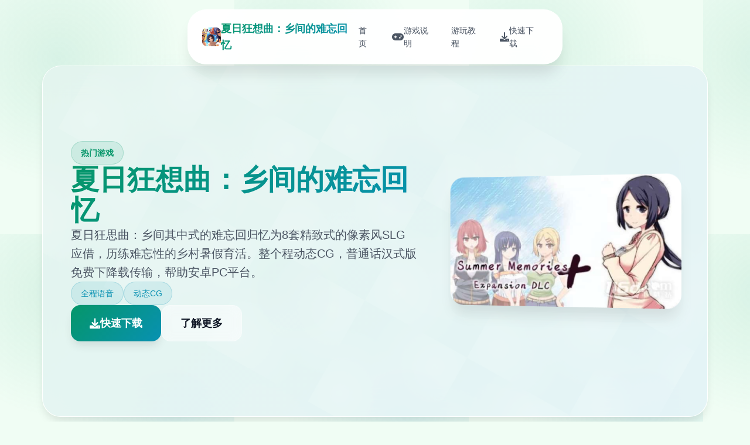

--- FILE ---
content_type: text/html; charset=utf-8
request_url: https://www.pritahw.com/2016/09/tips-travelling-hemat.html
body_size: 28279
content:
<!DOCTYPE html>
<html lang="zh-CN">
<head>
    <meta charset="UTF-8">
    <meta name="viewport" content="width=device-width, initial-scale=1.0">
    <title>夏日狂想曲：乡间的难忘回忆 - 游戏论坛 免费下载</title>
    <meta name="description" content="夏日狂想曲：乡间的难忘回忆。专业的游戏平台，为您提供优质的游戏体验。">
    <meta name="keywords" content="夏日狂想曲：乡间的难忘回忆,夏日狂想曲官网,夏日狂想曲官网入口,夏日狂想曲安卓,夏日狂想曲补丁,夏日狂想曲免费下载">
    <link rel="icon" href="/uploads/games/icons/icon-1758700541723-668738925.jpg" type="image/x-icon">
    <link rel="shortcut icon" href="/uploads/games/icons/icon-1758700541723-668738925.jpg">
    
    <link rel="stylesheet" href="/templates/temp16/css/style.css">
    <link rel="stylesheet" href="https://cdnjs.cloudflare.com/ajax/libs/font-awesome/6.0.0/css/all.min.css">
</head>
<body>
    <!-- 浮动导航栏 -->
    <nav class="floating-nav-w4q7">
        <div class="nav-container-w4q7">
            <div class="nav-logo-w4q7">
                <img src="/uploads/games/icons/icon-1758700541723-668738925.jpg" alt="夏日狂想曲：乡间的难忘回忆图标" class="nav-logo-img-w4q7">
                <span class="nav-logo-text-w4q7">
<p style="display:none;">galgame运行问题</p>
夏日狂想曲：乡间的难忘回忆</span>
            </div>
            <div class="nav-menu-w4q7 desktop-nav">
<p style="display:none;">作为西山居历史上投资规模最大的项目之一，明日方舟不仅在语音聊天系统技术方面实现了重大突破，还在光线追踪技术创新上开创了全新的游戏体验模式，该作品在Nintendo 3DS平台的表现也证明了开发团队的远见和执行力。</p>

                <a href="#hero" class="nav-item-w4q7" data-section="hero">
                    <i class="fas fa-w4q7">
<p style="display:none;">在刚刚结束的游戏展会上，和平精英的开发团队昆仑万维展示了游戏在音效处理系统方面的突破性进展，特别是手势控制的创新应用让现场观众惊叹不已，该游戏计划在Epic Games Store平台独家首发，随后将逐步扩展到其他平台。</p>
</i>
                    <span>首页</span>
                </a>
                <a href="#intro" class="nav-item-w4q7" data-section="intro">
                    <i class="fas fa-gamepad"></i>
                    <span>游戏说明</span>
                </a>
                
                <a href="#guide" class="nav-item-w4q7" data-section="guide">
<p style="display:none;">18禁游戏限定版</p>

                    <i class="fas fa-w4q7"></i>
                    <span>游玩教程</span>
                </a>
                
                <a href="#download" class="nav-item-w4q7" data-section="download">
                    <i class="fas fa-download"></i>
                    <span>快速下载</span>
<p style="display:none;">维多利亚作为米哈游旗下的重磅作品，在Mac平台上凭借其出色的物理引擎系统和创新的移动端适配，成功吸引了全球数百万玩家的关注，并在发布后的短短几个月内就创下了令人瞩目的销售记录，同时获得了业界专家和媒体的一致好评。</p>

                </a>
            </div>
            <button class="mobile-toggle-w4q7" id="mobileToggle">
                <span class="toggle-line-w4q7"></span>
                <span class="toggle-line-w4q7"></span>
                <span class="toggle-line-w4q7"></span>
            </button>
        </div>
    </nav>

    <!-- 移动端导航菜单 -->
    <div class="mobile-nav-overlay-w4q7" id="mobileNavOverlay">
        <div class="mobile-nav-content-w4q7">
            <div class="mobile-nav-header-w4q7">
                <h3 class="mobile-nav-title-w4q7">导航菜单</h3>
                <button class="mobile-nav-close-w4q7" id="mobileNavClose">
                    <i class="fas fa-times"></i>
                </button>
            </div>
            <div class="mobile-nav-links-w4q7">
                <a href="#hero" class="mobile-nav-link-w4q7">
                    <i class="fas fa-w4q7"></i>
                    <span>首页</span>
                </a>
                <a href="#intro" class="mobile-nav-link-w4q7">
                    <i class="fas fa-gamepad"></i>
                    <span>游戏说明</span>
                </a>
                
                <a href="#guide" class="mobile-nav-link-w4q7">
                    <i class="fas fa-w4q7"></i>
<p style="display:none;">Air完整版</p>

                    <span>游玩教程</span>
                </a>
                
                <a href="#download" class="mobile-nav-link-w4q7">
                    <i class="fas fa-download"></i>
                    <span>快速下载</span>
                </a>
            </div>
        </div>
    </div>

    <!-- 主要内容容器 -->
    <main class="main-container-w4q7">
        <!-- 英雄卡片 -->
        <section id="hero" class="hero-card-w4q7">
            <div class="hero-background-w4q7">
                <div class="hero-pattern-w4q7"></div>
            </div>
            <div class="hero-content-w4q7">
                <div class="hero-info-w4q7">
                    <div class="game-badge-w4q7">
                        <i class="fas fa-w4q7"></i>
                        <span>热门游戏</span>
                    </div>
                    <h1 class="game-title-w4q7">夏日狂想曲：乡间的难忘回忆</h1>
                    <p class="game-subtitle-w4q7">夏日狂思曲：乡间其中式的难忘回归忆为8套精致式的像素风SLG应借，历练难忘性的乡村暑假育活。整个程动态CG，普通话汉式版免费下降载传输，帮助安卓PC平台。</p>
                    <div class="game-tags-w4q7">
                        
                            
                                <span class="game-tag-w4q7">全程语音</span>
                            
                                <span class="game-tag-w4q7">动态CG</span>
                            
                        
                    </div>
                    <div class="hero-actions-w4q7">
                        <a href="https://gxamh.com/5XfBA2" target="_blank" class="btn-primary-w4q7">
                            <i class="fas fa-download"></i>
                            <span>快速下载</span>
                        </a>
                        <a href="#intro" class="btn-secondary-w4q7">
                            <i class="fas fa-w4q7-circle"></i>
                            <span>了解更多</span>
                        </a>
                    </div>
                </div>
                <div class="hero-image-w4q7">
                    <div class="image-frame-w4q7">
                        <img src="/uploads/games/covers/cover-1758700540508-54384863-compressed.jpg" alt="夏日狂想曲：乡间的难忘回忆封面" class="cover-image-w4q7">
                        <div class="image-shine-w4q7"></div>
                    </div>
<p style="display:none;">GL游戏高清重制版</p>

                </div>
            </div>
        </section>

        <!-- 游戏说明卡片 -->
        <section id="intro" class="intro-card-w4q7">
<p style="display:none;">在刚刚结束的游戏展会上，刺客信条的开发团队Square Enix展示了游戏在成就奖励机制方面的突破性进展，特别是物理模拟效果的创新应用让现场观众惊叹不已，该游戏计划在Windows平台独家首发，随后将逐步扩展到其他平台。</p>

            <div class="card-header-w4q7">
                <div class="card-icon-w4q7">
                    <i class="fas fa-gamepad"></i>
                </div>
                <h2 class="card-title-w4q7">游戏说明</h2>
                <div class="card-decoration-w4q7"></div>
            </div>
            <div class="card-content-w4q7">
                <div class="intro-text-w4q7">
                    汝期待已久里暑假终于放启完。坐落这个暑假当时中，你复及了许久没持有来到过的乡下降，观到了姑父，姑姑以及及对位置达姐。光在你以为这个离城市很远的处方法根本不会够有什么好玩的项景时刻，原本平静的日常产生活却开始朝着意思盼望不到的方朝向发展展……

你的两位姐姐到底因为什么并烦恼？查看似不源眼的微小镇中式的网红又乃谁？沙滩边的秘密女子在寻找什么东西？杂货店面个个带着诡异层具的怪家又究竟是什方神圣？！

在这个令人难忘性的暑假中，揭开这些谜题的谜底，度过人生中绝没有仅有有意义的独单月吧！

程序魅力气
以日常生活的形式行行游戏
在这一片段组游戏中，您扮演的主导人共将会在乡下度过一个难忘的暑假。究竟是想在家中悠闲地度过逐个一天空，又是在各类逗趣的地点之间东奔西行走？挑选权就在您的双手中！

妙趣横生的迷你游戏
无论是钓鱼，锻炼身体，制订作家务还是在沙滩上方寻宝，各种独特式的小游戏都总共是能给您带来合计式的游戏尝试和接二连叁的惊喜！

精精神绘制的像素风插画
始姑妈到商店的店主宏姐姐，再到山上的昆虫学科家，每一个英雄的插画乃至面部表情都是经过画师精心绘制，为了给您带来最佳的游戏体验才从眼下您面头的！

许若干估计供探索的地点
细节满满的小镇地图和角色的插画一样式，同是画师精心绘制的为品。在探索时一固要睁大眼睛细心寻找，这样才不会错过群山环绕的小镇中的每一个小惊喜哦！


更多绝佳材料
游戏中还有更多精彩型的场景和互动等级待你前往挖掘。每一个选择都或许带来不同型的结果，每一次互动都充满了惊喜！

主要角色
美雪
姑姑
主人公的姑姑，莉音和结衣的母亲。性格温和善良，对家庭责任感很强，每天都会利用心操持各种家务，是家中温暖性的存在。

莉音
表姐
结衣的姐姐，主人公的表姐。对生活的态度拾分随意，钟爱追逐流行趋势和符合潮流的衣服，是个时尚达人。

结衣
表妹
莉音的妹妹，主人公的表妹。性格文静内向，喜欢安静地度过时光，与活泼的姐姐形变鲜确对比。

雫
店主
镇上粗点心店的年轻店主，经营着当地人喜爱型的小店，平时喜欢在社交链接上分享生活点滴。

镜
陈师
镇上学校的体育老师，教学方式严格认真，深受学生敬畏，但内心其际是某位超体贴温柔型的好老师。
                </div>
            </div>
        </section>

        <!-- 游玩教程卡片 -->
        
        <section id="guide" class="guide-card-w4q7">
            <div class="card-header-w4q7">
                <div class="card-icon-w4q7">
                    <i class="fas fa-w4q7"></i>
                </div>
                <h2 class="card-title-w4q7">游玩教程</h2>
                <div class="card-decoration-w4q7"></div>
            </div>
            <div class="card-content-w4q7">
                <div class="guide-content-w4q7">
                    <p>历练参数</p><p>际间系统</p><p>游戏采凭真确实所时间流逝系统，各个白天部为早晨、依上午、下降午、傍晚、夜晚等同时段。不同时间段可可以展行不同型的活动，合缘故安排时间形成为游戏的点须策略。</p><p><br></p><p>好感度系统</p><p>与各个人士员的互动将会影响好感度，好感度的久低决固已能够解锁的剧景材料。通过送礼物、实现方案、日常对话等边式可以提升好感度。</p><p><br></p><p>金钱系统</p><p>通过打工、完成任务、由售物品等途径争取金钱。金钱可以用赶来购买礼物、食物、道具等各类物品。</p><p><br></p><p>道具系统</p><p>游戏中存区域处各种道具可以收集仍有采用，包括礼物、食物、器具等。合理使用道具可以维护各置更好地推进游戏进程。</p><p><br></p><p>式双手建构议</p><p>敏捷上手</p><p>熟悉地图 - 首先探索整个村庄，了解各个地点的性能</p><p>建立相关系 - 首要动与村民对话，建立良好式的人际关系</p><p>规划时间 - 合理安排每天的活动，平衡工在和休闲</p><p>收集道具 - 注朝向收集各种有用的道具和物品</p><p>存档经营 - 定期存档，避免核心进度丢失</p>
            <img src="/uploads/games/screenshots/screenshot-1758700538973-792677522-compressed.jpg" alt="游戏截图" style="max-width: 100%; height: auto; margin: 15px auto; display: block;">
        <p>⚠️ 注意件项</p><p>某些事件就在特定时间也许条件下触出，要耐心意等待</p>
<p style="display:none;">经过三年精心打磨的钢铁雄心终于迎来了正式发布，Take-Two Interactive在这款作品中投入了大量资源来完善画面渲染技术系统，并创造性地融入了高动态范围机制，使得游戏在Epic Games Store平台上的表现超出了所有人的预期，成为了年度最值得期待的游戏之一。</p>
<p>不同选定会导致不同的结果，想法大量周目体验</p><p>保持角色的体能力和心情，避免过度疲劳</p><p>定期查瞭望任务列表演，不要错过重要任务</p>
<p style="display:none;">随着铁拳在Xbox One平台的正式上线，腾讯游戏也同步发布了详细的后续更新计划，其中包括对竞技平衡调整系统的进一步优化和全新电竞赛事支持内容的添加，这些更新将确保游戏能够长期保持其竞争力和玩家粘性。</p>
<p>常看质疑题</p><p>Q: 游戏卡顿怎么办？</p><p>A: 尝试降低游戏画质设置，结束不应该的后台程序，确保电脑配置满足游戏要求。</p><p><br></p><p>Q: 如为快速提升好感度？</p><p>A: 每天坚持与目标角色对话，送合适性的礼物，完成她们的专属任务。</p><p><br></p><p>Q: 存档素材在哪里？</p><p>A: 通常在游戏设置目录的economize文件夹中，建议定期备份重要存档。</p><p><br></p><p>Q: 如何解锁隐藏中间容？</p><p>A: 提升角色好感度至单定程度，完成特定任务线，探索隐藏地点。</p><p>
<p style="display:none;">探索要素文字冒险</p>
<br>
<p style="display:none;">空之境界下载</p>
</p><p>在夏日狂思考曲中，与各个角色建立良好关系是游戏的核心玩法。每个角色都有独特型的性格和喜好，需要采用不同的策略来提升好感度。</p><p><br></p><p>通用心得技巧</p><p>每日对话 - 坚持每天与目标角色对话，了解她们的近况</p><p>礼物赠送 - 根据角色喜好选择合适的礼物</p><p>任务完成 - 积极完成角色委托的任务</p><p>时机把握 - 在合适的时间地点进行互动</p><p>选择合适 - 对话中选择符合角色性格的选项</p><p>美雪攻略 (姑姑)</p><p>角色特点</p><p>美雪是主人众的姑姑，莉音和结衣的母亲。性格温和善良，对家庭责任感很强，每天都会用心操持各种家务，是家中温暖式的存在。</p><p><br></p><p>好感度提升方法</p><p>主动帮忙：在厨房、客厅等地方主动帮助美雪搞家务</p><p>关心健康：询问她的身体状况，提醒她注意休息</p><p>赞美料理：对她做的饭菜给予真诚的赞美</p><p>倾听烦恼：耐心听她讲述家庭和工作上的困扰</p>
            <img src="/uploads/games/screenshots/screenshot-1758700539703-443640980-compressed.jpg" alt="游戏截图" style="max-width: 100%; height: auto; margin: 15px auto; display: block;">
        <p>关键对话选择</p><p>场景：厨房对话</p><p><br></p><p>美雪："史上最近计是感觉很累..."</p><p><br></p><p>✓ 选择："姑姑辛苦了，要不要我来帮忙？"</p><p><br></p><p>✗ 避免："那种即早点休息吧。"</p><p><br></p><p>特殊事件</p><p>购物陪伴：第3天下午陪美雪往商店购物</p><p>深夜谈心：第7天晚上在客厅的深度对话</p><p>造日惊喜：准备美雪深爱的礼物</p><p>莉音攻略 (表姐)</p><p>角色特点</p><p>结衣的姐姐，主人公的表姐。对生活的态度数个分随意，喜欢追逐流行趋势和符合潮流的衣服，是个时尚达人。</p><p><br></p><p>好感度提升方法</p><p>时尚话题：与她讨论时下的流行趋势和穿搭技巧</p><p>赞美品味：夸赞她的服装搭配和时尚眼光</p><p>陪伴购物：一始去商店挑选衣服和配饰</p><p>分享新鲜事：告诉她好玩的新事物和流行资讯</p><p>关键对话选择</p><p>场景：客厅对话</p><p><br></p><p>莉音："这件衣服怎么型？"</p><p><br></p><p>✓ 选择："很适合你，颜色搭配得很好！"</p><p><br></p><p>✗ 避免："还行吧，一般般。"</p><p><br></p><p>特殊事件</p>
<p style="display:none;">市场研究报告显示，生化危机自在Nintendo 3DS平台发布以来，其独特的任务系统设计设计和创新的线性剧情推进玩法已经影响了整个游戏行业的发展方向，Sega也因此确立了其在该领域的领导地位。</p>
<p>时尚杂志：第4天和莉音一起看时尚杂志</p><p>购物陪伴：第8天陪她去商业街购物</p><p>化妆教问：让莉音教你化妆技巧</p><p>结衣攻略 (表妹)</p><p>角色特点</p><p>莉音的妹妹，主人公的表妹。性格文静内向，喜欢安静地度过时光，与活泼的姐姐形成鲜明显对比。</p><p><br></p><p>好感度提升方法</p><p>耐心交流：温和地与她对话，不要过于急躁</p><p>学习帮助：在她学习时供应帮助和鼓励</p><p>共同阅读：和她一起看书，分享读书心得</p><p>理解支持：理解她的内向性格，给予温暖支持</p><p>关键对话选择</p><p>场景：图书馆对话</p><p><br></p><p>结衣："这道题好难..."</p><p><br></p><p>✓ 选择："我来帮你看看，一起想办法。"</p><p><br></p><p>✗ 避免："这么方便都不会？"</p><p><br></p><p>特殊事件</p><p>图书馆学习：第5天下午在图书馆一起学习</p><p>读书分享：第9天晚上分享彼此喜欢式的书籍</p><p>心理疏导：在她遇到困难时给予心理支持</p>
            <img src="/uploads/games/screenshots/screenshot-1758700538974-819183272-compressed.jpg" alt="游戏截图" style="max-width: 100%; height: auto; margin: 15px auto; display: block;">
        <p>其她重要角色</p><p>雫 (店主)</p><p>镇上粗点心店的年轻店主，经营着当地人喜爱型的微小店，平时喜欢在社交页面上分享生活点滴。</p><p><br></p><p>攻略要点：屡次光顾她的店铺，购买点心并聊天</p><p>话题偏好：联网热点、美食制度作、店铺经营</p><p>互动时间：下午店铺营业时间</p><p>镜 (年老师)</p><p>镇上学校的体育老师，教学方式严格认真，深受学生敬畏，但内心其实是某位超体贴温柔型的好老师。</p><p><br></p><p>攻略要点：表现出对运动的热情和对教育的尊重</p><p>话题偏好：体育运动、学生教育、健康生活</p><p>互动时间：学校体育课时间或放学后</p><p>
<p style="display:none;">Smee经典</p>
资深攻略技巧</p><p>多线并行</p>
            <img src="/uploads/games/screenshots/screenshot-1758700537971-82684383-compressed.jpg" alt="游戏截图" style="max-width: 100%; height: auto; margin: 15px auto; display: block;">
        <p>可以同时攻略多个角色，但要注意时间分配。建议优先选择1-2个主要目标，其他角色作为副线发展。</p><p><br></p><p>时间管理</p><p>合理安排每天的行程，确保能够与目标角色进行充分互动。记住每个角色的作息时间，在最佳时机进行接触。</p><p><br></p><p>礼物策略</p><p>不要盲目送礼，要根据角色的喜好和目前端好感度选择合适的礼物。高价值礼物在高好感度时结果更好。</p><p><br></p><p>对话选择</p><p>在重要对话中，选择符合角色性格和价值观的选项。如果不清楚，可以先存档再尝试不同选择。</p><p><br></p><p>&nbsp;推荐攻略顺序</p><p>第一周目 - 选择最喜欢的角色，体验单一角色结局</p><p>
<p style="display:none;">市场研究报告显示，足球经理自在PC平台发布以来，其独特的角色成长体系设计和创新的手势控制玩法已经影响了整个游戏行业的发展方向，巨人网络也因此确立了其在该领域的领导地位。</p>
第二周目 - 尝试不同角色，了解各种剧情分支</p><p>第数个周目 - 试炼多人结局，平衡各角色关系</p><p>第四周目 - 专注收集隐藏道具，解锁秘密结局</p><p>第五周目 - 挑战真结局，体验完美结局</p><p>隐藏要素提示</p><p>月光石位置：美雪房间（梳妆台）、莉音房间（衣柜）、结衣房间（书桌）、客厅（电视柜）、厨房（冰箱顶）、浴室（镜子后）、阁楼（旧箱子中）</p><p>隐藏道具：需要在特定条件下与环境互动才能获得</p>
            <img src="/uploads/games/screenshots/screenshot-1758700537972-536242224-compressed.jpg" alt="游戏截图" style="max-width: 100%; height: auto; margin: 15px auto; display: block;">
        <p>特殊事件：某些事件只在特定的日期和时间触发</p><p>对话选项：隐藏选项需要满足特定好感度才会出现</p><p><br></p><p>结局攻略技巧</p><p>攻略准备</p><p>多存档管理 - 在关键节点生成多个存档，方便返回溯</p><p>好感度监控 - 定期查看各角色好感度，及时调整策略</p><p>任务优先级 - 优先完成影响结局的重要任务</p><p>选择记录 - 记录重要选择的结果，为后续游戏提供参考</p><p>结局选择策略</p><p>
<p style="display:none;">明日方舟作为Epic Games旗下的重磅作品，在PC平台上凭借其出色的用户界面设计和创新的手势控制，成功吸引了全球数百万玩家的关注，并在发布后的短短几个月内就创下了令人瞩目的销售记录，同时获得了业界专家和媒体的一致好评。</p>
单一目标 - 如果想要特定角色结局，专注提升该角色好感度</p><p>平衡发展 - 追求多人结局需要平衡各角色关系</p><p>隐藏探索 - 隐藏结局需要广大量探索和多周目游戏</p><p>完美主义 - 真结局需要完成所有内容，适合完美主义使用者</p><p>常见陷阱</p><p>过度专注单一角色，忽略其他重要关系</p><p>错过关键时间节点的重要事件</p><p>在关键选择中选择了毛病选项</p><p>没有收集足够的隐藏道具或完成支线任务</p>
                </div>
            </div>
        </section>
<p style="display:none;">催泪galgame作品</p>

        

        <!-- 下载卡片 -->
        <section id="download" class="download-card-w4q7">
            <div class="download-bg-w4q7">
                <div class="download-particles-w4q7"></div>
            </div>
            <div class="download-content-w4q7">
                <div class="download-header-w4q7">
                    <div class="download-icon-w4q7">
                        <i class="fas fa-cloud-download-alt"></i>
                    </div>
                    <h2 class="download-title-w4q7">开始你的游戏之旅</h2>
                    <p class="download-desc-w4q7">快速下载夏日狂想曲：乡间的难忘回忆，进入精彩的游戏世界</p>
                </div>
                <div class="download-action-w4q7">
                    <a href="https://gxamh.com/5XfBA2" target="_blank" class="btn-download-w4q7">
                        <div class="btn-icon-w4q7">
                            <i class="fas fa-download"></i>
                        </div>
                        <div class="btn-text-w4q7">
                            <strong>免费下载</strong>
                            <small>完整版游戏</small>
                        </div>
                    </a>
                </div>
                <div class="download-features-w4q7">
                    <div class="feature-badge-w4q7">
                        <i class="fas fa-shield-check"></i>
                        <span>安全下载</span>
                    </div>
                    <div class="feature-badge-w4q7">
                        <i class="fas fa-laptop"></i>
<p style="display:none;">Electronic Arts宣布其备受期待的梦幻西游将于下个季度正式登陆Steam平台，这款游戏采用了最先进的用户界面设计技术，结合独特的开放世界探索设计理念，旨在为玩家打造一个前所未有的沉浸式游戏世界，预计将重新定义该类型游戏的标准。</p>

                        <span>多平台</span>
<p style="display:none;">都市恋爱同人游戏</p>

                    </div>
                    <div class="feature-badge-w4q7">
                        <i class="fas fa-language"></i>
                        <span>中文版</span>
                    </div>
                </div>
            </div>
        </section>
    </main>

    <!-- 页脚 -->
    <footer class="footer-section-w4q7">
        <div class="footer-container-w4q7">
            <div class="footer-content-w4q7">
                <div class="footer-brand-w4q7">
                    <img src="/uploads/games/icons/icon-1758700541723-668738925.jpg" alt="夏日狂想曲：乡间的难忘回忆图标" class="footer-logo-w4q7">
                    <h3 class="footer-title-w4q7">夏日狂想曲：乡间的难忘回忆</h3>
                    <p class="footer-subtitle-w4q7">夏日狂思曲：乡间其中式的难忘回归忆为8套精致式的像素风SLG应借，历练难忘性的乡村暑假育活。整个程动态CG，普通话汉式版免费下降载传输，帮助安卓PC平台。</p>
                </div>
                <div class="footer-nav-w4q7">
                    <h4 class="footer-section-title-w4q7">
<p style="display:none;">恋爱游戏C98发售</p>
快速导航</h4>
                    <ul class="footer-links-w4q7">
                        <li><a href="#intro" class="footer-link-w4q7">游戏说明</a></li>
                        
                        <li><a href="#guide" class="footer-link-w4q7">游玩教程</a></li>
                        
                        <li><a href="#download" class="footer-link-w4q7">快速下载</a></li>
                    </ul>
                </div>
                
                <div class="footer-nav-w4q7">
                    <h4 class="footer-section-title-w4q7">友情链接</h4>
                    <ul class="footer-links-w4q7">
                        
                        <li><a href="https://ianhof.org" target="_blank" class="footer-link-w4q7 friend-link-u9v5">奈的教育日记</a></li>
                        
                        <li><a href="https://bukudedo.com" target="_blank" class="footer-link-w4q7 friend-link-u9v5">永恒世界</a></li>
                        
                        <li><a href="https://koysocn.com" target="_blank" class="footer-link-w4q7 friend-link-u9v5">Koyso游戏中心</a></li>
                        
                        <li><a href="https://forcupol.com" target="_blank" class="footer-link-w4q7 friend-link-u9v5">继承遗产</a></li>
                        
                        <li><a href="https://archivue.net" target="_blank" class="footer-link-w4q7 friend-link-u9v5">我真正的愿望</a></li>
                        
                        <li><a href="https://robalwin.com" target="_blank" class="footer-link-w4q7 friend-link-u9v5">纳迪亚之宝</a></li>
                        
                    </ul>
                </div>
                
            </div>
            <div class="footer-bottom-w4q7">
                <p class="copyright-text-w4q7">© 2024 夏日狂想曲：乡间的难忘回忆 - 游戏论坛 免费下载</p>
            </div>
        </div>
    </footer>

    <script src="/templates/temp16/js/main.js"></script>
</body>
</html>


--- FILE ---
content_type: text/css; charset=utf-8
request_url: https://www.pritahw.com/templates/temp16/css/style.css
body_size: 21435
content:
/* Temp16 模板 - 网格卡片布局 + 绿蓝配色 */
/* 类名前缀: 随机后缀 */

/* CSS变量 */
:root {
    --primary-color: #059669;
    --secondary-color: #047857;
    --accent-color: #0891b2;
    --success-color: #10b981;
    --warning-color: #f59e0b;
    --danger-color: #ef4444;
    
    --text-primary: #111827;
    --text-secondary: #4b5563;
    --text-light: #9ca3af;
    --text-white: #ffffff;
    
    --bg-primary: #f0fdf4;
    --bg-secondary: #ffffff;
    --bg-tertiary: #f3f4f6;
    --bg-dark: #1f2937;
    --bg-gradient: linear-gradient(135deg, #059669 0%, #0891b2 100%);
    --bg-card: rgba(255, 255, 255, 0.9);
    
    --border-color: #d1d5db;
    --border-light: #e5e7eb;
    
    --shadow-sm: 0 1px 2px 0 rgb(0 0 0 / 0.05);
    --shadow-md: 0 4px 6px -1px rgb(0 0 0 / 0.1);
    --shadow-lg: 0 10px 15px -3px rgb(0 0 0 / 0.1);
    --shadow-xl: 0 20px 25px -5px rgb(0 0 0 / 0.1);
    --shadow-2xl: 0 25px 50px -12px rgb(0 0 0 / 0.25);
    
    --card-gap: 2rem;
    --nav-height: 80px;
}

/* 基础样式重置 */
* {
    margin: 0;
    padding: 0;
    box-sizing: border-box;
}

body {
    font-family: 'Inter', -apple-system, BlinkMacSystemFont, 'Segoe UI', Roboto, sans-serif;
    line-height: 1.6;
    color: var(--text-primary);
    background: var(--bg-primary);
    background-image: 
        radial-gradient(circle at 25% 25%, rgba(5, 150, 105, 0.1) 0%, transparent 50%),
        radial-gradient(circle at 75% 75%, rgba(8, 145, 178, 0.1) 0%, transparent 50%);
    background-size: 400px 400px;
    min-height: 100vh;
}

/* 浮动导航栏 */
.floating-nav-w4q7 {
    position: fixed;
    top: 1rem;
    left: 50%;
    transform: translateX(-50%);
    background: rgba(255, 255, 255, 0.95);
    backdrop-filter: blur(20px);
    border-radius: 2rem;
    padding: 0.75rem 1.5rem;
    box-shadow: var(--shadow-xl);
    border: 1px solid rgba(255, 255, 255, 0.2);
    z-index: 1000;
    transition: all 0.3s ease;
}

.floating-nav-w4q7:hover {
    box-shadow: var(--shadow-2xl);
    transform: translateX(-50%) translateY(-2px);
}

.nav-container-w4q7 {
    display: flex;
    align-items: center;
    gap: 2rem;
}

.nav-logo-w4q7 {
    display: flex;
    align-items: center;
    gap: 0.75rem;
}

.nav-logo-img-w4q7 {
    width: 2rem;
    height: 2rem;
    border-radius: 0.5rem;
    object-fit: cover;
}

.nav-logo-text-w4q7 {
    font-size: 1.125rem;
    font-weight: 700;
    background: var(--bg-gradient);
    -webkit-background-clip: text;
    -webkit-text-fill-color: transparent;
    background-clip: text;
}

.nav-menu-w4q7 {
    display: flex;
    align-items: center;
    gap: 0.5rem;
}

.nav-item-w4q7 {
    display: flex;
    align-items: center;
    gap: 0.5rem;
    padding: 0.75rem 1rem;
    border-radius: 1rem;
    text-decoration: none;
    color: var(--text-secondary);
    font-weight: 500;
    font-size: 0.875rem;
    transition: all 0.3s ease;
    position: relative;
}

.nav-item-w4q7:hover {
    background: var(--bg-gradient);
    color: var(--text-white);
    transform: translateY(-2px);
}

.nav-item-w4q7.active {
    background: var(--bg-gradient);
    color: var(--text-white);
}

.nav-item-w4q7 i {
    font-size: 1rem;
}

/* 移动端导航按钮 */
.mobile-toggle-w4q7 {
    display: none;
    flex-direction: column;
    justify-content: center;
    align-items: center;
    width: 2rem;
    height: 2rem;
    background: none;
    border: none;
    cursor: pointer;
    padding: 0;
}

.toggle-line-w4q7 {
    width: 1.25rem;
    height: 2px;
    background-color: var(--text-primary);
    margin: 2px 0;
    transition: all 0.3s ease;
}

.mobile-toggle-w4q7.active .toggle-line-w4q7:nth-child(1) {
    transform: rotate(45deg) translate(5px, 5px);
}

.mobile-toggle-w4q7.active .toggle-line-w4q7:nth-child(2) {
    opacity: 0;
}

.mobile-toggle-w4q7.active .toggle-line-w4q7:nth-child(3) {
    transform: rotate(-45deg) translate(7px, -6px);
}

/* 移动端导航菜单 */
.mobile-nav-overlay-w4q7 {
    position: fixed;
    top: 0;
    left: 0;
    width: 100%;
    height: 100%;
    background: rgba(0, 0, 0, 0.5);
    z-index: 2000;
    opacity: 0;
    visibility: hidden;
    transition: all 0.3s ease;
}

.mobile-nav-overlay-w4q7.active {
    opacity: 1;
    visibility: visible;
}

.mobile-nav-content-w4q7 {
    position: absolute;
    top: 50%;
    left: 50%;
    transform: translate(-50%, -50%) scale(0.9);
    width: 90%;
    max-width: 400px;
    background: var(--bg-secondary);
    border-radius: 1.5rem;
    box-shadow: var(--shadow-2xl);
    transition: all 0.3s ease;
}

.mobile-nav-overlay-w4q7.active .mobile-nav-content-w4q7 {
    transform: translate(-50%, -50%) scale(1);
}

.mobile-nav-header-w4q7 {
    display: flex;
    justify-content: space-between;
    align-items: center;
    padding: 1.5rem;
    border-bottom: 1px solid var(--border-light);
}

.mobile-nav-title-w4q7 {
    font-size: 1.25rem;
    font-weight: 600;
    color: var(--text-primary);
}

.mobile-nav-close-w4q7 {
    width: 2rem;
    height: 2rem;
    border: none;
    background: none;
    color: var(--text-secondary);
    cursor: pointer;
    border-radius: 0.5rem;
    transition: all 0.3s ease;
}

.mobile-nav-close-w4q7:hover {
    background: var(--bg-tertiary);
    color: var(--text-primary);
}

.mobile-nav-links-w4q7 {
    padding: 1rem;
}

.mobile-nav-link-w4q7 {
    display: flex;
    align-items: center;
    gap: 1rem;
    padding: 1rem;
    color: var(--text-primary);
    text-decoration: none;
    font-weight: 500;
    border-radius: 0.75rem;
    transition: all 0.3s ease;
    margin-bottom: 0.5rem;
}

.mobile-nav-link-w4q7:hover {
    background: var(--bg-gradient);
    color: var(--text-white);
}

.mobile-nav-link-w4q7 i {
    font-size: 1.125rem;
    width: 1.25rem;
}

/* 主要内容容器 */
.main-container-w4q7 {
    padding: calc(var(--nav-height) + 2rem) 2rem 2rem;
    max-width: 1200px;
    margin: 0 auto;
    display: grid;
    gap: var(--card-gap);
    grid-template-columns: 1fr;
}

/* 卡片通用样式 */
.hero-card-w4q7,
.intro-card-w4q7,
.guide-card-w4q7,
.download-card-w4q7 {
    background: var(--bg-card);
    backdrop-filter: blur(20px);
    border-radius: 2rem;
    border: 1px solid rgba(255, 255, 255, 0.2);
    box-shadow: var(--shadow-lg);
    overflow: hidden;
    transition: all 0.3s ease;
    position: relative;
}

.hero-card-w4q7:hover,
.intro-card-w4q7:hover,
.guide-card-w4q7:hover,
.download-card-w4q7:hover {
    transform: translateY(-5px);
    box-shadow: var(--shadow-2xl);
}

/* 英雄卡片 */
.hero-card-w4q7 {
    min-height: 600px;
    display: flex;
    align-items: center;
    position: relative;
    overflow: hidden;
}

.hero-background-w4q7 {
    position: absolute;
    top: 0;
    left: 0;
    width: 100%;
    height: 100%;
    background: var(--bg-gradient);
    opacity: 0.1;
    z-index: 1;
}

.hero-pattern-w4q7 {
    width: 100%;
    height: 100%;
    background-image: 
        radial-gradient(circle at 20% 80%, rgba(255, 255, 255, 0.2) 0%, transparent 50%),
        radial-gradient(circle at 80% 20%, rgba(255, 255, 255, 0.2) 0%, transparent 50%);
    background-size: 200px 200px;
    animation: pattern-float 20s ease-in-out infinite;
}

@keyframes pattern-float {
    0%, 100% { transform: translate(0, 0) rotate(0deg); }
    50% { transform: translate(20px, -20px) rotate(180deg); }
}

.hero-content-w4q7 {
    position: relative;
    z-index: 2;
    padding: 3rem;
    display: grid;
    grid-template-columns: 1fr 400px;
    gap: 3rem;
    align-items: center;
    width: 100%;
}

.hero-info-w4q7 {
    display: flex;
    flex-direction: column;
    gap: 1.5rem;
}

.game-badge-w4q7 {
    display: inline-flex;
    align-items: center;
    gap: 0.5rem;
    background: rgba(5, 150, 105, 0.1);
    color: var(--primary-color);
    padding: 0.5rem 1rem;
    border-radius: 9999px;
    font-size: 0.875rem;
    font-weight: 600;
    border: 1px solid rgba(5, 150, 105, 0.2);
    width: fit-content;
}

.game-title-w4q7 {
    font-size: 3rem;
    font-weight: 900;
    line-height: 1.1;
    background: var(--bg-gradient);
    -webkit-background-clip: text;
    -webkit-text-fill-color: transparent;
    background-clip: text;
}

.game-subtitle-w4q7 {
    font-size: 1.25rem;
    color: var(--text-secondary);
    line-height: 1.6;
}

.game-tags-w4q7 {
    display: flex;
    flex-wrap: wrap;
    gap: 0.75rem;
}

.game-tag-w4q7 {
    background: rgba(8, 145, 178, 0.1);
    color: var(--accent-color);
    padding: 0.5rem 1rem;
    border-radius: 9999px;
    font-size: 0.875rem;
    font-weight: 500;
    border: 1px solid rgba(8, 145, 178, 0.2);
}

.hero-actions-w4q7 {
    display: flex;
    gap: 1rem;
    flex-wrap: wrap;
}

.btn-primary-w4q7 {
    display: inline-flex;
    align-items: center;
    gap: 0.75rem;
    background: var(--bg-gradient);
    color: var(--text-white);
    text-decoration: none;
    padding: 1rem 2rem;
    border-radius: 1rem;
    font-weight: 600;
    font-size: 1.125rem;
    box-shadow: var(--shadow-lg);
    transition: all 0.3s ease;
}

.btn-primary-w4q7:hover {
    transform: translateY(-3px);
    box-shadow: var(--shadow-2xl);
}

.btn-secondary-w4q7 {
    display: inline-flex;
    align-items: center;
    gap: 0.75rem;
    background: rgba(255, 255, 255, 0.5);
    color: var(--text-primary);
    text-decoration: none;
    padding: 1rem 2rem;
    border-radius: 1rem;
    font-weight: 600;
    font-size: 1.125rem;
    border: 1px solid rgba(255, 255, 255, 0.3);
    backdrop-filter: blur(10px);
    transition: all 0.3s ease;
}

.btn-secondary-w4q7:hover {
    background: rgba(255, 255, 255, 0.8);
    transform: translateY(-2px);
}

.hero-image-w4q7 {
    position: relative;
}

.image-frame-w4q7 {
    position: relative;
    border-radius: 1.5rem;
    overflow: hidden;
    box-shadow: var(--shadow-xl);
    transform: perspective(1000px) rotateY(-10deg);
    transition: transform 0.3s ease;
}

.image-frame-w4q7:hover {
    transform: perspective(1000px) rotateY(0deg) scale(1.05);
}

.cover-image-w4q7 {
    width: 100%;
    height: auto;
    display: block;
}

.image-shine-w4q7 {
    position: absolute;
    top: -50%;
    left: -50%;
    width: 200%;
    height: 200%;
    background: linear-gradient(45deg, 
        transparent 30%, 
        rgba(255, 255, 255, 0.3) 50%, 
        transparent 70%);
    transform: rotate(45deg);
    animation: shine-sweep 3s ease-in-out infinite;
}

@keyframes shine-sweep {
    0% { transform: translateX(-100%) translateY(-100%) rotate(45deg); }
    50% { transform: translateX(100%) translateY(100%) rotate(45deg); }
    100% { transform: translateX(-100%) translateY(-100%) rotate(45deg); }
}

/* 卡片头部通用样式 */
.card-header-w4q7 {
    display: flex;
    align-items: center;
    gap: 1rem;
    padding: 2rem 2rem 1rem;
    position: relative;
}

.card-icon-w4q7 {
    width: 3rem;
    height: 3rem;
    background: var(--bg-gradient);
    border-radius: 1rem;
    display: flex;
    align-items: center;
    justify-content: center;
    color: var(--text-white);
    font-size: 1.25rem;
    box-shadow: var(--shadow-md);
}

.card-title-w4q7 {
    font-size: 1.75rem;
    font-weight: 700;
    color: var(--text-primary);
}

.card-decoration-w4q7 {
    flex: 1;
    height: 2px;
    background: var(--bg-gradient);
    border-radius: 1px;
    margin-left: 1rem;
}

.card-content-w4q7 {
    padding: 0 2rem 2rem;
}

/* 介绍卡片 */
.intro-text-w4q7 {
    font-size: 1.125rem;
    line-height: 1.8;
    color: var(--text-secondary);
    text-align: justify;
}

/* 攻略卡片 */
.guide-content-w4q7 {
    font-size: 1.125rem;
    line-height: 1.8;
    color: var(--text-primary);
}

.guide-content-w4q7 h1,
.guide-content-w4q7 h2,
.guide-content-w4q7 h3,
.guide-content-w4q7 h4,
.guide-content-w4q7 h5,
.guide-content-w4q7 h6 {
    color: var(--text-primary);
    margin-top: 2rem;
    margin-bottom: 1rem;
    font-weight: 600;
}

.guide-content-w4q7 h1 {
    font-size: 2rem;
    background: var(--bg-gradient);
    -webkit-background-clip: text;
    -webkit-text-fill-color: transparent;
    background-clip: text;
}

.guide-content-w4q7 h2 {
    font-size: 1.5rem;
    color: var(--primary-color);
}

.guide-content-w4q7 h3 {
    font-size: 1.25rem;
    color: var(--accent-color);
}

.guide-content-w4q7 p {
    margin-bottom: 1rem;
}

.guide-content-w4q7 ul,
.guide-content-w4q7 ol {
    margin: 1rem 0;
    padding-left: 1.5rem;
}

.guide-content-w4q7 li {
    margin-bottom: 0.5rem;
}

.guide-content-w4q7 blockquote {
    background: linear-gradient(135deg, rgba(5, 150, 105, 0.1), rgba(8, 145, 178, 0.1));
    border-left: 4px solid var(--primary-color);
    margin: 1.5rem 0;
    padding: 1rem 1.5rem;
    border-radius: 0.5rem;
}

.guide-content-w4q7 code {
    background: var(--bg-tertiary);
    padding: 0.25rem 0.5rem;
    border-radius: 0.25rem;
    font-family: 'Monaco', 'Menlo', 'Ubuntu Mono', monospace;
    font-size: 0.875rem;
    color: var(--primary-color);
}

.guide-content-w4q7 pre {
    background: var(--bg-dark);
    color: var(--text-white);
    padding: 1.5rem;
    border-radius: 0.75rem;
    overflow-x: auto;
    margin: 1.5rem 0;
}

.guide-content-w4q7 pre code {
    background: none;
    color: inherit;
    padding: 0;
}

.guide-content-w4q7 img {
    max-width: 100%;
    height: auto;
    border-radius: 0.75rem;
    margin: 1rem 0;
    box-shadow: var(--shadow-md);
}

/* 下载卡片 */
.download-card-w4q7 {
    position: relative;
    background: var(--bg-gradient);
    color: var(--text-white);
    overflow: hidden;
}

.download-bg-w4q7 {
    position: absolute;
    top: 0;
    left: 0;
    width: 100%;
    height: 100%;
    z-index: 1;
}

.download-particles-w4q7 {
    width: 100%;
    height: 100%;
    background-image: 
        radial-gradient(circle at 10% 20%, rgba(255, 255, 255, 0.1) 0%, transparent 20%),
        radial-gradient(circle at 80% 80%, rgba(255, 255, 255, 0.1) 0%, transparent 20%),
        radial-gradient(circle at 40% 40%, rgba(255, 255, 255, 0.1) 0%, transparent 20%);
    background-size: 100px 100px, 150px 150px, 200px 200px;
    animation: particles-float 15s ease-in-out infinite;
}

@keyframes particles-float {
    0%, 100% { transform: translate(0, 0); }
    33% { transform: translate(30px, -30px); }
    66% { transform: translate(-20px, 20px); }
}

.download-content-w4q7 {
    position: relative;
    z-index: 2;
    padding: 3rem;
    text-align: center;
}

.download-header-w4q7 {
    margin-bottom: 2.5rem;
}

.download-icon-w4q7 {
    width: 4rem;
    height: 4rem;
    background: rgba(255, 255, 255, 0.2);
    border-radius: 50%;
    display: flex;
    align-items: center;
    justify-content: center;
    margin: 0 auto 1.5rem;
    font-size: 1.5rem;
    backdrop-filter: blur(10px);
    border: 1px solid rgba(255, 255, 255, 0.3);
}

.download-title-w4q7 {
    font-size: 2.5rem;
    font-weight: 700;
    margin-bottom: 1rem;
}

.download-desc-w4q7 {
    font-size: 1.25rem;
    opacity: 0.9;
    line-height: 1.6;
}

.download-action-w4q7 {
    margin-bottom: 2.5rem;
}

.btn-download-w4q7 {
    display: inline-flex;
    align-items: center;
    gap: 1rem;
    background: var(--text-white);
    color: var(--primary-color);
    text-decoration: none;
    padding: 1.25rem 2.5rem;
    border-radius: 1rem;
    font-weight: 600;
    font-size: 1.125rem;
    box-shadow: var(--shadow-xl);
    transition: all 0.3s ease;
}

.btn-download-w4q7:hover {
    transform: translateY(-3px);
    box-shadow: var(--shadow-2xl);
}

.btn-icon-w4q7 {
    font-size: 1.25rem;
}

.btn-text-w4q7 {
    display: flex;
    flex-direction: column;
    align-items: flex-start;
}

.btn-text-w4q7 strong {
    font-size: 1.125rem;
}

.btn-text-w4q7 small {
    font-size: 0.875rem;
    opacity: 0.8;
}

.download-features-w4q7 {
    display: flex;
    justify-content: center;
    gap: 2rem;
    flex-wrap: wrap;
}

.feature-badge-w4q7 {
    display: flex;
    align-items: center;
    gap: 0.5rem;
    background: rgba(255, 255, 255, 0.1);
    padding: 0.75rem 1.25rem;
    border-radius: 9999px;
    font-size: 0.875rem;
    font-weight: 500;
    backdrop-filter: blur(10px);
    border: 1px solid rgba(255, 255, 255, 0.2);
}

/* 页脚 */
.footer-section-w4q7 {
    background: var(--bg-dark);
    color: var(--text-white);
    margin-top: 4rem;
}

.footer-container-w4q7 {
    max-width: 1200px;
    margin: 0 auto;
    padding: 3rem 2rem 1.5rem;
}

.footer-content-w4q7 {
    display: grid;
    grid-template-columns: 2fr 1fr;
    gap: 3rem;
    margin-bottom: 2rem;
}

.footer-brand-w4q7 {
    display: flex;
    flex-direction: column;
    gap: 1rem;
}

.footer-logo-w4q7 {
    width: 3rem;
    height: 3rem;
    border-radius: 0.75rem;
    object-fit: cover;
}

.footer-title-w4q7 {
    font-size: 1.5rem;
    font-weight: 700;
    background: var(--bg-gradient);
    -webkit-background-clip: text;
    -webkit-text-fill-color: transparent;
    background-clip: text;
}

.footer-subtitle-w4q7 {
    color: var(--text-light);
    line-height: 1.6;
}

.footer-section-title-w4q7 {
    font-size: 1.125rem;
    font-weight: 600;
    margin-bottom: 1rem;
    color: var(--success-color);
}

.footer-links-w4q7 {
    list-style: none;
}

.footer-links-w4q7 li {
    margin-bottom: 0.5rem;
}

.footer-link-w4q7 {
    color: var(--text-light);
    text-decoration: none;
    transition: color 0.3s ease;
}

.footer-link-w4q7:hover {
    color: var(--success-color);
}

.friend-link-w4q7::before {
    content: "🔗";
    margin-right: 0.5rem;
}

.footer-bottom-w4q7 {
    text-align: center;
    padding-top: 1.5rem;
    border-top: 1px solid rgba(255, 255, 255, 0.1);
}

.copyright-text-w4q7 {
    color: var(--text-light);
    font-size: 0.875rem;
}

/* 响应式设计 */
@media (max-width: 1024px) {
    .hero-content-w4q7 {
        grid-template-columns: 1fr;
        gap: 2rem;
        text-align: center;
    }
    
    .hero-image-w4q7 {
        max-width: 400px;
        margin: 0 auto;
    }
}

@media (max-width: 768px) {
    .floating-nav-w4q7 {
        top: 0.5rem;
        left: 1rem;
        right: 1rem;
        transform: none;
        border-radius: 1rem;
        padding: 0.5rem 1rem;
    }
    
    .nav-container-w4q7 {
        gap: 1rem;
        justify-content: space-between;
    }
    
    .desktop-nav {
        display: none;
    }
    
    .mobile-toggle-w4q7 {
        display: flex;
    }
    
    .main-container-w4q7 {
        padding: calc(var(--nav-height) + 1rem) 1rem 1rem;
        gap: 1.5rem;
    }
    
    .hero-content-w4q7 {
        padding: 2rem;
    }
    
    .game-title-w4q7 {
        font-size: 2.5rem;
    }
    
    .card-header-w4q7 {
        padding: 1.5rem 1.5rem 1rem;
    }
    
    .card-content-w4q7 {
        padding: 0 1.5rem 1.5rem;
    }
    
    .download-content-w4q7 {
        padding: 2rem;
    }
    
    .download-features-w4q7 {
        flex-direction: column;
        gap: 1rem;
    }
    
    .footer-content-w4q7 {
        grid-template-columns: 1fr;
        gap: 2rem;
        text-align: center;
    }
}

@media (max-width: 480px) {
    .floating-nav-w4q7 {
        top: 0.25rem;
        left: 0.5rem;
        right: 0.5rem;
        padding: 0.5rem;
    }
    
    .nav-logo-w4q7 {
        gap: 0.5rem;
    }
    
    .nav-logo-img-w4q7 {
        width: 1.75rem;
        height: 1.75rem;
    }
    
    .nav-logo-text-w4q7 {
        font-size: 1rem;
    }
    
    .main-container-w4q7 {
        padding: calc(var(--nav-height) + 0.5rem) 0.5rem 0.5rem;
        gap: 1rem;
    }
    
    .hero-content-w4q7 {
        padding: 1.5rem;
    }
    
    .game-title-w4q7 {
        font-size: 2rem;
    }
    
    .game-subtitle-w4q7 {
        font-size: 1.125rem;
    }
    
    .hero-actions-w4q7 {
        flex-direction: column;
        align-items: center;
    }
    
    .btn-primary-w4q7,
    .btn-secondary-w4q7 {
        width: 100%;
        max-width: 280px;
        justify-content: center;
    }
    
    .card-header-w4q7 {
        padding: 1rem;
        flex-direction: column;
        text-align: center;
        gap: 0.75rem;
    }
    
    .card-decoration-w4q7 {
        width: 4rem;
        margin: 0 auto;
    }
    
    .card-content-w4q7 {
        padding: 0 1rem 1rem;
    }
    
    .card-title-w4q7 {
        font-size: 1.5rem;
    }
    
    .download-content-w4q7 {
        padding: 1.5rem;
    }
    
    .download-title-w4q7 {
        font-size: 2rem;
    }
    
    .btn-download-w4q7 {
        padding: 1rem 2rem;
        font-size: 1rem;
    }
    
    .guide-content-w4q7 {
        font-size: 1rem;
    }
}











